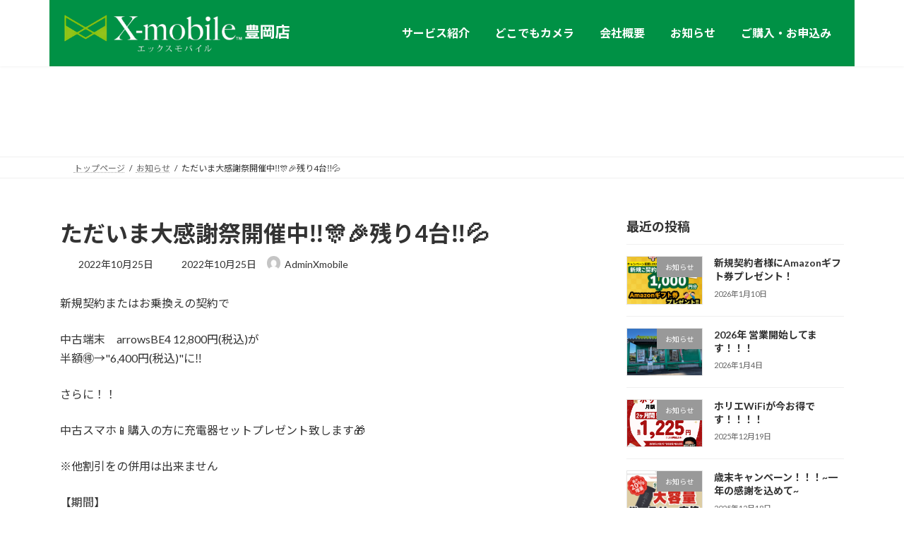

--- FILE ---
content_type: text/html; charset=UTF-8
request_url: https://xmobile-toyooka.com/2022/10/25/post-4485/
body_size: 17021
content:
<!DOCTYPE html>
<html dir="ltr" lang="ja" prefix="og: https://ogp.me/ns#">
<head>
<meta charset="utf-8">
<meta http-equiv="X-UA-Compatible" content="IE=edge">
<meta name="viewport" content="width=device-width, initial-scale=1">
<title>ただいま大感謝祭開催中‼️🎊🎉残り4台‼︎💦 | X-mobile 豊岡店</title>

		<!-- All in One SEO 4.9.2 - aioseo.com -->
	<meta name="robots" content="max-image-preview:large" />
	<meta name="author" content="AdminXmobile"/>
	<link rel="canonical" href="https://xmobile-toyooka.com/2022/10/25/post-4485/" />
	<meta name="generator" content="All in One SEO (AIOSEO) 4.9.2" />
		<meta property="og:locale" content="ja_JP" />
		<meta property="og:site_name" content="X-mobile 豊岡店 | ドコモアンテナを使った格安SIM販売X-mobile代理店" />
		<meta property="og:type" content="article" />
		<meta property="og:title" content="ただいま大感謝祭開催中‼️🎊🎉残り4台‼︎💦 | X-mobile 豊岡店" />
		<meta property="og:url" content="https://xmobile-toyooka.com/2022/10/25/post-4485/" />
		<meta property="article:published_time" content="2022-10-25T07:24:27+00:00" />
		<meta property="article:modified_time" content="2022-10-25T07:24:28+00:00" />
		<meta name="twitter:card" content="summary" />
		<meta name="twitter:title" content="ただいま大感謝祭開催中‼️🎊🎉残り4台‼︎💦 | X-mobile 豊岡店" />
		<script type="application/ld+json" class="aioseo-schema">
			{"@context":"https:\/\/schema.org","@graph":[{"@type":"Article","@id":"https:\/\/xmobile-toyooka.com\/2022\/10\/25\/post-4485\/#article","name":"\u305f\u3060\u3044\u307e\u5927\u611f\u8b1d\u796d\u958b\u50ac\u4e2d\u203c\ufe0f\ud83c\udf8a\ud83c\udf89\u6b8b\u308a4\u53f0\u203c\ufe0e\ud83d\udca6 | X-mobile \u8c4a\u5ca1\u5e97","headline":"\u305f\u3060\u3044\u307e\u5927\u611f\u8b1d\u796d\u958b\u50ac\u4e2d&#x203c;&#xfe0f;&#x1f38a;&#x1f389;\u6b8b\u308a4\u53f0&#x203c;\ufe0e&#x1f4a6;","author":{"@id":"https:\/\/xmobile-toyooka.com\/author\/xmobile\/#author"},"publisher":{"@id":"https:\/\/xmobile-toyooka.com\/#organization"},"image":{"@type":"ImageObject","url":"https:\/\/xmobile-toyooka.com\/wp-content\/uploads\/2022\/10\/\u30b9\u30af\u30ea\u30fc\u30f3\u30b7\u30e7\u30c3\u30c8-2022-10-25-162248.png","width":1183,"height":1238},"datePublished":"2022-10-25T16:24:27+09:00","dateModified":"2022-10-25T16:24:28+09:00","inLanguage":"ja","mainEntityOfPage":{"@id":"https:\/\/xmobile-toyooka.com\/2022\/10\/25\/post-4485\/#webpage"},"isPartOf":{"@id":"https:\/\/xmobile-toyooka.com\/2022\/10\/25\/post-4485\/#webpage"},"articleSection":"\u304a\u77e5\u3089\u305b"},{"@type":"BreadcrumbList","@id":"https:\/\/xmobile-toyooka.com\/2022\/10\/25\/post-4485\/#breadcrumblist","itemListElement":[{"@type":"ListItem","@id":"https:\/\/xmobile-toyooka.com#listItem","position":1,"name":"\u30db\u30fc\u30e0","item":"https:\/\/xmobile-toyooka.com","nextItem":{"@type":"ListItem","@id":"https:\/\/xmobile-toyooka.com\/category\/news\/#listItem","name":"\u304a\u77e5\u3089\u305b"}},{"@type":"ListItem","@id":"https:\/\/xmobile-toyooka.com\/category\/news\/#listItem","position":2,"name":"\u304a\u77e5\u3089\u305b","item":"https:\/\/xmobile-toyooka.com\/category\/news\/","nextItem":{"@type":"ListItem","@id":"https:\/\/xmobile-toyooka.com\/2022\/10\/25\/post-4485\/#listItem","name":"\u305f\u3060\u3044\u307e\u5927\u611f\u8b1d\u796d\u958b\u50ac\u4e2d&#x203c;&#xfe0f;&#x1f38a;&#x1f389;\u6b8b\u308a4\u53f0&#x203c;\ufe0e&#x1f4a6;"},"previousItem":{"@type":"ListItem","@id":"https:\/\/xmobile-toyooka.com#listItem","name":"\u30db\u30fc\u30e0"}},{"@type":"ListItem","@id":"https:\/\/xmobile-toyooka.com\/2022\/10\/25\/post-4485\/#listItem","position":3,"name":"\u305f\u3060\u3044\u307e\u5927\u611f\u8b1d\u796d\u958b\u50ac\u4e2d&#x203c;&#xfe0f;&#x1f38a;&#x1f389;\u6b8b\u308a4\u53f0&#x203c;\ufe0e&#x1f4a6;","previousItem":{"@type":"ListItem","@id":"https:\/\/xmobile-toyooka.com\/category\/news\/#listItem","name":"\u304a\u77e5\u3089\u305b"}}]},{"@type":"Organization","@id":"https:\/\/xmobile-toyooka.com\/#organization","name":"\u682a\u5f0f\u4f1a\u793e\u30a8\u30c3\u30af\u30b9\u30e9\u30a4\u30f3","description":"\u30c9\u30b3\u30e2\u30a2\u30f3\u30c6\u30ca\u3092\u4f7f\u3063\u305f\u683c\u5b89SIM\u8ca9\u58f2X-mobile\u4ee3\u7406\u5e97","url":"https:\/\/xmobile-toyooka.com\/","telephone":"+81796348611"},{"@type":"Person","@id":"https:\/\/xmobile-toyooka.com\/author\/xmobile\/#author","url":"https:\/\/xmobile-toyooka.com\/author\/xmobile\/","name":"AdminXmobile","image":{"@type":"ImageObject","@id":"https:\/\/xmobile-toyooka.com\/2022\/10\/25\/post-4485\/#authorImage","url":"https:\/\/secure.gravatar.com\/avatar\/2e3d40a72ed4e94de0b7df6123c3a4e3eda943b0c40c2b024348cabe81b4a1fb?s=96&d=mm&r=g","width":96,"height":96,"caption":"AdminXmobile"}},{"@type":"WebPage","@id":"https:\/\/xmobile-toyooka.com\/2022\/10\/25\/post-4485\/#webpage","url":"https:\/\/xmobile-toyooka.com\/2022\/10\/25\/post-4485\/","name":"\u305f\u3060\u3044\u307e\u5927\u611f\u8b1d\u796d\u958b\u50ac\u4e2d\u203c\ufe0f\ud83c\udf8a\ud83c\udf89\u6b8b\u308a4\u53f0\u203c\ufe0e\ud83d\udca6 | X-mobile \u8c4a\u5ca1\u5e97","inLanguage":"ja","isPartOf":{"@id":"https:\/\/xmobile-toyooka.com\/#website"},"breadcrumb":{"@id":"https:\/\/xmobile-toyooka.com\/2022\/10\/25\/post-4485\/#breadcrumblist"},"author":{"@id":"https:\/\/xmobile-toyooka.com\/author\/xmobile\/#author"},"creator":{"@id":"https:\/\/xmobile-toyooka.com\/author\/xmobile\/#author"},"image":{"@type":"ImageObject","url":"https:\/\/xmobile-toyooka.com\/wp-content\/uploads\/2022\/10\/\u30b9\u30af\u30ea\u30fc\u30f3\u30b7\u30e7\u30c3\u30c8-2022-10-25-162248.png","@id":"https:\/\/xmobile-toyooka.com\/2022\/10\/25\/post-4485\/#mainImage","width":1183,"height":1238},"primaryImageOfPage":{"@id":"https:\/\/xmobile-toyooka.com\/2022\/10\/25\/post-4485\/#mainImage"},"datePublished":"2022-10-25T16:24:27+09:00","dateModified":"2022-10-25T16:24:28+09:00"},{"@type":"WebSite","@id":"https:\/\/xmobile-toyooka.com\/#website","url":"https:\/\/xmobile-toyooka.com\/","name":"X-mobile \u8c4a\u5ca1\u5e97","description":"\u30c9\u30b3\u30e2\u30a2\u30f3\u30c6\u30ca\u3092\u4f7f\u3063\u305f\u683c\u5b89SIM\u8ca9\u58f2X-mobile\u4ee3\u7406\u5e97","inLanguage":"ja","publisher":{"@id":"https:\/\/xmobile-toyooka.com\/#organization"}}]}
		</script>
		<!-- All in One SEO -->

<link rel='dns-prefetch' href='//webfonts.xserver.jp' />
<link rel='dns-prefetch' href='//www.googletagmanager.com' />
<link rel="alternate" type="application/rss+xml" title="X-mobile 豊岡店 &raquo; フィード" href="https://xmobile-toyooka.com/feed/" />
<link rel="alternate" type="application/rss+xml" title="X-mobile 豊岡店 &raquo; コメントフィード" href="https://xmobile-toyooka.com/comments/feed/" />
<link rel="alternate" title="oEmbed (JSON)" type="application/json+oembed" href="https://xmobile-toyooka.com/wp-json/oembed/1.0/embed?url=https%3A%2F%2Fxmobile-toyooka.com%2F2022%2F10%2F25%2Fpost-4485%2F" />
<link rel="alternate" title="oEmbed (XML)" type="text/xml+oembed" href="https://xmobile-toyooka.com/wp-json/oembed/1.0/embed?url=https%3A%2F%2Fxmobile-toyooka.com%2F2022%2F10%2F25%2Fpost-4485%2F&#038;format=xml" />
<style id='wp-img-auto-sizes-contain-inline-css' type='text/css'>
img:is([sizes=auto i],[sizes^="auto," i]){contain-intrinsic-size:3000px 1500px}
/*# sourceURL=wp-img-auto-sizes-contain-inline-css */
</style>
<style id='wp-emoji-styles-inline-css' type='text/css'>

	img.wp-smiley, img.emoji {
		display: inline !important;
		border: none !important;
		box-shadow: none !important;
		height: 1em !important;
		width: 1em !important;
		margin: 0 0.07em !important;
		vertical-align: -0.1em !important;
		background: none !important;
		padding: 0 !important;
	}
/*# sourceURL=wp-emoji-styles-inline-css */
</style>
<style id='wp-block-library-inline-css' type='text/css'>
:root{--wp-block-synced-color:#7a00df;--wp-block-synced-color--rgb:122,0,223;--wp-bound-block-color:var(--wp-block-synced-color);--wp-editor-canvas-background:#ddd;--wp-admin-theme-color:#007cba;--wp-admin-theme-color--rgb:0,124,186;--wp-admin-theme-color-darker-10:#006ba1;--wp-admin-theme-color-darker-10--rgb:0,107,160.5;--wp-admin-theme-color-darker-20:#005a87;--wp-admin-theme-color-darker-20--rgb:0,90,135;--wp-admin-border-width-focus:2px}@media (min-resolution:192dpi){:root{--wp-admin-border-width-focus:1.5px}}.wp-element-button{cursor:pointer}:root .has-very-light-gray-background-color{background-color:#eee}:root .has-very-dark-gray-background-color{background-color:#313131}:root .has-very-light-gray-color{color:#eee}:root .has-very-dark-gray-color{color:#313131}:root .has-vivid-green-cyan-to-vivid-cyan-blue-gradient-background{background:linear-gradient(135deg,#00d084,#0693e3)}:root .has-purple-crush-gradient-background{background:linear-gradient(135deg,#34e2e4,#4721fb 50%,#ab1dfe)}:root .has-hazy-dawn-gradient-background{background:linear-gradient(135deg,#faaca8,#dad0ec)}:root .has-subdued-olive-gradient-background{background:linear-gradient(135deg,#fafae1,#67a671)}:root .has-atomic-cream-gradient-background{background:linear-gradient(135deg,#fdd79a,#004a59)}:root .has-nightshade-gradient-background{background:linear-gradient(135deg,#330968,#31cdcf)}:root .has-midnight-gradient-background{background:linear-gradient(135deg,#020381,#2874fc)}:root{--wp--preset--font-size--normal:16px;--wp--preset--font-size--huge:42px}.has-regular-font-size{font-size:1em}.has-larger-font-size{font-size:2.625em}.has-normal-font-size{font-size:var(--wp--preset--font-size--normal)}.has-huge-font-size{font-size:var(--wp--preset--font-size--huge)}.has-text-align-center{text-align:center}.has-text-align-left{text-align:left}.has-text-align-right{text-align:right}.has-fit-text{white-space:nowrap!important}#end-resizable-editor-section{display:none}.aligncenter{clear:both}.items-justified-left{justify-content:flex-start}.items-justified-center{justify-content:center}.items-justified-right{justify-content:flex-end}.items-justified-space-between{justify-content:space-between}.screen-reader-text{border:0;clip-path:inset(50%);height:1px;margin:-1px;overflow:hidden;padding:0;position:absolute;width:1px;word-wrap:normal!important}.screen-reader-text:focus{background-color:#ddd;clip-path:none;color:#444;display:block;font-size:1em;height:auto;left:5px;line-height:normal;padding:15px 23px 14px;text-decoration:none;top:5px;width:auto;z-index:100000}html :where(.has-border-color){border-style:solid}html :where([style*=border-top-color]){border-top-style:solid}html :where([style*=border-right-color]){border-right-style:solid}html :where([style*=border-bottom-color]){border-bottom-style:solid}html :where([style*=border-left-color]){border-left-style:solid}html :where([style*=border-width]){border-style:solid}html :where([style*=border-top-width]){border-top-style:solid}html :where([style*=border-right-width]){border-right-style:solid}html :where([style*=border-bottom-width]){border-bottom-style:solid}html :where([style*=border-left-width]){border-left-style:solid}html :where(img[class*=wp-image-]){height:auto;max-width:100%}:where(figure){margin:0 0 1em}html :where(.is-position-sticky){--wp-admin--admin-bar--position-offset:var(--wp-admin--admin-bar--height,0px)}@media screen and (max-width:600px){html :where(.is-position-sticky){--wp-admin--admin-bar--position-offset:0px}}
.vk-cols--reverse{flex-direction:row-reverse}.vk-cols--hasbtn{margin-bottom:0}.vk-cols--hasbtn>.row>.vk_gridColumn_item,.vk-cols--hasbtn>.wp-block-column{position:relative;padding-bottom:3em}.vk-cols--hasbtn>.row>.vk_gridColumn_item>.wp-block-buttons,.vk-cols--hasbtn>.row>.vk_gridColumn_item>.vk_button,.vk-cols--hasbtn>.wp-block-column>.wp-block-buttons,.vk-cols--hasbtn>.wp-block-column>.vk_button{position:absolute;bottom:0;width:100%}.vk-cols--fit.wp-block-columns{gap:0}.vk-cols--fit.wp-block-columns,.vk-cols--fit.wp-block-columns:not(.is-not-stacked-on-mobile){margin-top:0;margin-bottom:0;justify-content:space-between}.vk-cols--fit.wp-block-columns>.wp-block-column *:last-child,.vk-cols--fit.wp-block-columns:not(.is-not-stacked-on-mobile)>.wp-block-column *:last-child{margin-bottom:0}.vk-cols--fit.wp-block-columns>.wp-block-column>.wp-block-cover,.vk-cols--fit.wp-block-columns:not(.is-not-stacked-on-mobile)>.wp-block-column>.wp-block-cover{margin-top:0}.vk-cols--fit.wp-block-columns.has-background,.vk-cols--fit.wp-block-columns:not(.is-not-stacked-on-mobile).has-background{padding:0}@media(max-width: 599px){.vk-cols--fit.wp-block-columns:not(.has-background)>.wp-block-column:not(.has-background),.vk-cols--fit.wp-block-columns:not(.is-not-stacked-on-mobile):not(.has-background)>.wp-block-column:not(.has-background){padding-left:0 !important;padding-right:0 !important}}@media(min-width: 782px){.vk-cols--fit.wp-block-columns .block-editor-block-list__block.wp-block-column:not(:first-child),.vk-cols--fit.wp-block-columns>.wp-block-column:not(:first-child),.vk-cols--fit.wp-block-columns:not(.is-not-stacked-on-mobile) .block-editor-block-list__block.wp-block-column:not(:first-child),.vk-cols--fit.wp-block-columns:not(.is-not-stacked-on-mobile)>.wp-block-column:not(:first-child){margin-left:0}}@media(min-width: 600px)and (max-width: 781px){.vk-cols--fit.wp-block-columns .wp-block-column:nth-child(2n),.vk-cols--fit.wp-block-columns:not(.is-not-stacked-on-mobile) .wp-block-column:nth-child(2n){margin-left:0}.vk-cols--fit.wp-block-columns .wp-block-column:not(:only-child),.vk-cols--fit.wp-block-columns:not(.is-not-stacked-on-mobile) .wp-block-column:not(:only-child){flex-basis:50% !important}}.vk-cols--fit--gap1.wp-block-columns{gap:1px}@media(min-width: 600px)and (max-width: 781px){.vk-cols--fit--gap1.wp-block-columns .wp-block-column:not(:only-child){flex-basis:calc(50% - 1px) !important}}.vk-cols--fit.vk-cols--grid>.block-editor-block-list__block,.vk-cols--fit.vk-cols--grid>.wp-block-column,.vk-cols--fit.vk-cols--grid:not(.is-not-stacked-on-mobile)>.block-editor-block-list__block,.vk-cols--fit.vk-cols--grid:not(.is-not-stacked-on-mobile)>.wp-block-column{flex-basis:50%;box-sizing:border-box}@media(max-width: 599px){.vk-cols--fit.vk-cols--grid.vk-cols--grid--alignfull>.wp-block-column:nth-child(2)>.wp-block-cover,.vk-cols--fit.vk-cols--grid.vk-cols--grid--alignfull>.wp-block-column:nth-child(2)>.vk_outer,.vk-cols--fit.vk-cols--grid:not(.is-not-stacked-on-mobile).vk-cols--grid--alignfull>.wp-block-column:nth-child(2)>.wp-block-cover,.vk-cols--fit.vk-cols--grid:not(.is-not-stacked-on-mobile).vk-cols--grid--alignfull>.wp-block-column:nth-child(2)>.vk_outer{width:100vw;margin-right:calc((100% - 100vw)/2);margin-left:calc((100% - 100vw)/2)}}@media(min-width: 600px){.vk-cols--fit.vk-cols--grid.vk-cols--grid--alignfull>.wp-block-column:nth-child(2)>.wp-block-cover,.vk-cols--fit.vk-cols--grid.vk-cols--grid--alignfull>.wp-block-column:nth-child(2)>.vk_outer,.vk-cols--fit.vk-cols--grid:not(.is-not-stacked-on-mobile).vk-cols--grid--alignfull>.wp-block-column:nth-child(2)>.wp-block-cover,.vk-cols--fit.vk-cols--grid:not(.is-not-stacked-on-mobile).vk-cols--grid--alignfull>.wp-block-column:nth-child(2)>.vk_outer{margin-right:calc(100% - 50vw);width:50vw}}@media(min-width: 600px){.vk-cols--fit.vk-cols--grid.vk-cols--grid--alignfull.vk-cols--reverse>.wp-block-column,.vk-cols--fit.vk-cols--grid:not(.is-not-stacked-on-mobile).vk-cols--grid--alignfull.vk-cols--reverse>.wp-block-column{margin-left:0;margin-right:0}.vk-cols--fit.vk-cols--grid.vk-cols--grid--alignfull.vk-cols--reverse>.wp-block-column:nth-child(2)>.wp-block-cover,.vk-cols--fit.vk-cols--grid.vk-cols--grid--alignfull.vk-cols--reverse>.wp-block-column:nth-child(2)>.vk_outer,.vk-cols--fit.vk-cols--grid:not(.is-not-stacked-on-mobile).vk-cols--grid--alignfull.vk-cols--reverse>.wp-block-column:nth-child(2)>.wp-block-cover,.vk-cols--fit.vk-cols--grid:not(.is-not-stacked-on-mobile).vk-cols--grid--alignfull.vk-cols--reverse>.wp-block-column:nth-child(2)>.vk_outer{margin-left:calc(100% - 50vw)}}.vk-cols--menu h2,.vk-cols--menu h3,.vk-cols--menu h4,.vk-cols--menu h5{margin-bottom:.2em;text-shadow:#000 0 0 10px}.vk-cols--menu h2:first-child,.vk-cols--menu h3:first-child,.vk-cols--menu h4:first-child,.vk-cols--menu h5:first-child{margin-top:0}.vk-cols--menu p{margin-bottom:1rem;text-shadow:#000 0 0 10px}.vk-cols--menu .wp-block-cover__inner-container:last-child{margin-bottom:0}.vk-cols--fitbnrs .wp-block-column .wp-block-cover:hover img{filter:unset}.vk-cols--fitbnrs .wp-block-column .wp-block-cover:hover{background-color:unset}.vk-cols--fitbnrs .wp-block-column .wp-block-cover:hover .wp-block-cover__image-background{filter:unset !important}.vk-cols--fitbnrs .wp-block-cover .wp-block-cover__inner-container{position:absolute;height:100%;width:100%}.vk-cols--fitbnrs .vk_button{height:100%;margin:0}.vk-cols--fitbnrs .vk_button .vk_button_btn,.vk-cols--fitbnrs .vk_button .btn{height:100%;width:100%;border:none;box-shadow:none;background-color:unset !important;transition:unset}.vk-cols--fitbnrs .vk_button .vk_button_btn:hover,.vk-cols--fitbnrs .vk_button .btn:hover{transition:unset}.vk-cols--fitbnrs .vk_button .vk_button_btn:after,.vk-cols--fitbnrs .vk_button .btn:after{border:none}.vk-cols--fitbnrs .vk_button .vk_button_link_txt{width:100%;position:absolute;top:50%;left:50%;transform:translateY(-50%) translateX(-50%);font-size:2rem;text-shadow:#000 0 0 10px}.vk-cols--fitbnrs .vk_button .vk_button_link_subCaption{width:100%;position:absolute;top:calc(50% + 2.2em);left:50%;transform:translateY(-50%) translateX(-50%);text-shadow:#000 0 0 10px}@media(min-width: 992px){.vk-cols--media.wp-block-columns{gap:3rem}}.vk-fit-map figure{margin-bottom:0}.vk-fit-map iframe{position:relative;margin-bottom:0;display:block;max-height:400px;width:100vw}.vk-fit-map:is(.alignfull,.alignwide) div{max-width:100%}.vk-table--th--width25 :where(tr>*:first-child){width:25%}.vk-table--th--width30 :where(tr>*:first-child){width:30%}.vk-table--th--width35 :where(tr>*:first-child){width:35%}.vk-table--th--width40 :where(tr>*:first-child){width:40%}.vk-table--th--bg-bright :where(tr>*:first-child){background-color:var(--wp--preset--color--bg-secondary, rgba(0, 0, 0, 0.05))}@media(max-width: 599px){.vk-table--mobile-block :is(th,td){width:100%;display:block}.vk-table--mobile-block.wp-block-table table :is(th,td){border-top:none}}.vk-table--width--th25 :where(tr>*:first-child){width:25%}.vk-table--width--th30 :where(tr>*:first-child){width:30%}.vk-table--width--th35 :where(tr>*:first-child){width:35%}.vk-table--width--th40 :where(tr>*:first-child){width:40%}.no-margin{margin:0}@media(max-width: 599px){.wp-block-image.vk-aligncenter--mobile>.alignright{float:none;margin-left:auto;margin-right:auto}.vk-no-padding-horizontal--mobile{padding-left:0 !important;padding-right:0 !important}}
/* VK Color Palettes */:root{ --wp--preset--color--vk-color-primary:#ffffff}/* --vk-color-primary is deprecated. */:root{ --vk-color-primary: var(--wp--preset--color--vk-color-primary);}:root{ --wp--preset--color--vk-color-primary-dark:#cccccc}/* --vk-color-primary-dark is deprecated. */:root{ --vk-color-primary-dark: var(--wp--preset--color--vk-color-primary-dark);}:root{ --wp--preset--color--vk-color-primary-vivid:#ffffff}/* --vk-color-primary-vivid is deprecated. */:root{ --vk-color-primary-vivid: var(--wp--preset--color--vk-color-primary-vivid);}

/*# sourceURL=wp-block-library-inline-css */
</style><style id='wp-block-image-inline-css' type='text/css'>
.wp-block-image>a,.wp-block-image>figure>a{display:inline-block}.wp-block-image img{box-sizing:border-box;height:auto;max-width:100%;vertical-align:bottom}@media not (prefers-reduced-motion){.wp-block-image img.hide{visibility:hidden}.wp-block-image img.show{animation:show-content-image .4s}}.wp-block-image[style*=border-radius] img,.wp-block-image[style*=border-radius]>a{border-radius:inherit}.wp-block-image.has-custom-border img{box-sizing:border-box}.wp-block-image.aligncenter{text-align:center}.wp-block-image.alignfull>a,.wp-block-image.alignwide>a{width:100%}.wp-block-image.alignfull img,.wp-block-image.alignwide img{height:auto;width:100%}.wp-block-image .aligncenter,.wp-block-image .alignleft,.wp-block-image .alignright,.wp-block-image.aligncenter,.wp-block-image.alignleft,.wp-block-image.alignright{display:table}.wp-block-image .aligncenter>figcaption,.wp-block-image .alignleft>figcaption,.wp-block-image .alignright>figcaption,.wp-block-image.aligncenter>figcaption,.wp-block-image.alignleft>figcaption,.wp-block-image.alignright>figcaption{caption-side:bottom;display:table-caption}.wp-block-image .alignleft{float:left;margin:.5em 1em .5em 0}.wp-block-image .alignright{float:right;margin:.5em 0 .5em 1em}.wp-block-image .aligncenter{margin-left:auto;margin-right:auto}.wp-block-image :where(figcaption){margin-bottom:1em;margin-top:.5em}.wp-block-image.is-style-circle-mask img{border-radius:9999px}@supports ((-webkit-mask-image:none) or (mask-image:none)) or (-webkit-mask-image:none){.wp-block-image.is-style-circle-mask img{border-radius:0;-webkit-mask-image:url('data:image/svg+xml;utf8,<svg viewBox="0 0 100 100" xmlns="http://www.w3.org/2000/svg"><circle cx="50" cy="50" r="50"/></svg>');mask-image:url('data:image/svg+xml;utf8,<svg viewBox="0 0 100 100" xmlns="http://www.w3.org/2000/svg"><circle cx="50" cy="50" r="50"/></svg>');mask-mode:alpha;-webkit-mask-position:center;mask-position:center;-webkit-mask-repeat:no-repeat;mask-repeat:no-repeat;-webkit-mask-size:contain;mask-size:contain}}:root :where(.wp-block-image.is-style-rounded img,.wp-block-image .is-style-rounded img){border-radius:9999px}.wp-block-image figure{margin:0}.wp-lightbox-container{display:flex;flex-direction:column;position:relative}.wp-lightbox-container img{cursor:zoom-in}.wp-lightbox-container img:hover+button{opacity:1}.wp-lightbox-container button{align-items:center;backdrop-filter:blur(16px) saturate(180%);background-color:#5a5a5a40;border:none;border-radius:4px;cursor:zoom-in;display:flex;height:20px;justify-content:center;opacity:0;padding:0;position:absolute;right:16px;text-align:center;top:16px;width:20px;z-index:100}@media not (prefers-reduced-motion){.wp-lightbox-container button{transition:opacity .2s ease}}.wp-lightbox-container button:focus-visible{outline:3px auto #5a5a5a40;outline:3px auto -webkit-focus-ring-color;outline-offset:3px}.wp-lightbox-container button:hover{cursor:pointer;opacity:1}.wp-lightbox-container button:focus{opacity:1}.wp-lightbox-container button:focus,.wp-lightbox-container button:hover,.wp-lightbox-container button:not(:hover):not(:active):not(.has-background){background-color:#5a5a5a40;border:none}.wp-lightbox-overlay{box-sizing:border-box;cursor:zoom-out;height:100vh;left:0;overflow:hidden;position:fixed;top:0;visibility:hidden;width:100%;z-index:100000}.wp-lightbox-overlay .close-button{align-items:center;cursor:pointer;display:flex;justify-content:center;min-height:40px;min-width:40px;padding:0;position:absolute;right:calc(env(safe-area-inset-right) + 16px);top:calc(env(safe-area-inset-top) + 16px);z-index:5000000}.wp-lightbox-overlay .close-button:focus,.wp-lightbox-overlay .close-button:hover,.wp-lightbox-overlay .close-button:not(:hover):not(:active):not(.has-background){background:none;border:none}.wp-lightbox-overlay .lightbox-image-container{height:var(--wp--lightbox-container-height);left:50%;overflow:hidden;position:absolute;top:50%;transform:translate(-50%,-50%);transform-origin:top left;width:var(--wp--lightbox-container-width);z-index:9999999999}.wp-lightbox-overlay .wp-block-image{align-items:center;box-sizing:border-box;display:flex;height:100%;justify-content:center;margin:0;position:relative;transform-origin:0 0;width:100%;z-index:3000000}.wp-lightbox-overlay .wp-block-image img{height:var(--wp--lightbox-image-height);min-height:var(--wp--lightbox-image-height);min-width:var(--wp--lightbox-image-width);width:var(--wp--lightbox-image-width)}.wp-lightbox-overlay .wp-block-image figcaption{display:none}.wp-lightbox-overlay button{background:none;border:none}.wp-lightbox-overlay .scrim{background-color:#fff;height:100%;opacity:.9;position:absolute;width:100%;z-index:2000000}.wp-lightbox-overlay.active{visibility:visible}@media not (prefers-reduced-motion){.wp-lightbox-overlay.active{animation:turn-on-visibility .25s both}.wp-lightbox-overlay.active img{animation:turn-on-visibility .35s both}.wp-lightbox-overlay.show-closing-animation:not(.active){animation:turn-off-visibility .35s both}.wp-lightbox-overlay.show-closing-animation:not(.active) img{animation:turn-off-visibility .25s both}.wp-lightbox-overlay.zoom.active{animation:none;opacity:1;visibility:visible}.wp-lightbox-overlay.zoom.active .lightbox-image-container{animation:lightbox-zoom-in .4s}.wp-lightbox-overlay.zoom.active .lightbox-image-container img{animation:none}.wp-lightbox-overlay.zoom.active .scrim{animation:turn-on-visibility .4s forwards}.wp-lightbox-overlay.zoom.show-closing-animation:not(.active){animation:none}.wp-lightbox-overlay.zoom.show-closing-animation:not(.active) .lightbox-image-container{animation:lightbox-zoom-out .4s}.wp-lightbox-overlay.zoom.show-closing-animation:not(.active) .lightbox-image-container img{animation:none}.wp-lightbox-overlay.zoom.show-closing-animation:not(.active) .scrim{animation:turn-off-visibility .4s forwards}}@keyframes show-content-image{0%{visibility:hidden}99%{visibility:hidden}to{visibility:visible}}@keyframes turn-on-visibility{0%{opacity:0}to{opacity:1}}@keyframes turn-off-visibility{0%{opacity:1;visibility:visible}99%{opacity:0;visibility:visible}to{opacity:0;visibility:hidden}}@keyframes lightbox-zoom-in{0%{transform:translate(calc((-100vw + var(--wp--lightbox-scrollbar-width))/2 + var(--wp--lightbox-initial-left-position)),calc(-50vh + var(--wp--lightbox-initial-top-position))) scale(var(--wp--lightbox-scale))}to{transform:translate(-50%,-50%) scale(1)}}@keyframes lightbox-zoom-out{0%{transform:translate(-50%,-50%) scale(1);visibility:visible}99%{visibility:visible}to{transform:translate(calc((-100vw + var(--wp--lightbox-scrollbar-width))/2 + var(--wp--lightbox-initial-left-position)),calc(-50vh + var(--wp--lightbox-initial-top-position))) scale(var(--wp--lightbox-scale));visibility:hidden}}
/*# sourceURL=https://xmobile-toyooka.com/wp-includes/blocks/image/style.min.css */
</style>
<style id='wp-block-paragraph-inline-css' type='text/css'>
.is-small-text{font-size:.875em}.is-regular-text{font-size:1em}.is-large-text{font-size:2.25em}.is-larger-text{font-size:3em}.has-drop-cap:not(:focus):first-letter{float:left;font-size:8.4em;font-style:normal;font-weight:100;line-height:.68;margin:.05em .1em 0 0;text-transform:uppercase}body.rtl .has-drop-cap:not(:focus):first-letter{float:none;margin-left:.1em}p.has-drop-cap.has-background{overflow:hidden}:root :where(p.has-background){padding:1.25em 2.375em}:where(p.has-text-color:not(.has-link-color)) a{color:inherit}p.has-text-align-left[style*="writing-mode:vertical-lr"],p.has-text-align-right[style*="writing-mode:vertical-rl"]{rotate:180deg}
/*# sourceURL=https://xmobile-toyooka.com/wp-includes/blocks/paragraph/style.min.css */
</style>
<style id='global-styles-inline-css' type='text/css'>
:root{--wp--preset--aspect-ratio--square: 1;--wp--preset--aspect-ratio--4-3: 4/3;--wp--preset--aspect-ratio--3-4: 3/4;--wp--preset--aspect-ratio--3-2: 3/2;--wp--preset--aspect-ratio--2-3: 2/3;--wp--preset--aspect-ratio--16-9: 16/9;--wp--preset--aspect-ratio--9-16: 9/16;--wp--preset--color--black: #000000;--wp--preset--color--cyan-bluish-gray: #abb8c3;--wp--preset--color--white: #ffffff;--wp--preset--color--pale-pink: #f78da7;--wp--preset--color--vivid-red: #cf2e2e;--wp--preset--color--luminous-vivid-orange: #ff6900;--wp--preset--color--luminous-vivid-amber: #fcb900;--wp--preset--color--light-green-cyan: #7bdcb5;--wp--preset--color--vivid-green-cyan: #00d084;--wp--preset--color--pale-cyan-blue: #8ed1fc;--wp--preset--color--vivid-cyan-blue: #0693e3;--wp--preset--color--vivid-purple: #9b51e0;--wp--preset--color--vk-color-primary: #ffffff;--wp--preset--color--vk-color-primary-dark: #cccccc;--wp--preset--color--vk-color-primary-vivid: #ffffff;--wp--preset--gradient--vivid-cyan-blue-to-vivid-purple: linear-gradient(135deg,rgba(6,147,227,1) 0%,rgb(155,81,224) 100%);--wp--preset--gradient--light-green-cyan-to-vivid-green-cyan: linear-gradient(135deg,rgb(122,220,180) 0%,rgb(0,208,130) 100%);--wp--preset--gradient--luminous-vivid-amber-to-luminous-vivid-orange: linear-gradient(135deg,rgba(252,185,0,1) 0%,rgba(255,105,0,1) 100%);--wp--preset--gradient--luminous-vivid-orange-to-vivid-red: linear-gradient(135deg,rgba(255,105,0,1) 0%,rgb(207,46,46) 100%);--wp--preset--gradient--very-light-gray-to-cyan-bluish-gray: linear-gradient(135deg,rgb(238,238,238) 0%,rgb(169,184,195) 100%);--wp--preset--gradient--cool-to-warm-spectrum: linear-gradient(135deg,rgb(74,234,220) 0%,rgb(151,120,209) 20%,rgb(207,42,186) 40%,rgb(238,44,130) 60%,rgb(251,105,98) 80%,rgb(254,248,76) 100%);--wp--preset--gradient--blush-light-purple: linear-gradient(135deg,rgb(255,206,236) 0%,rgb(152,150,240) 100%);--wp--preset--gradient--blush-bordeaux: linear-gradient(135deg,rgb(254,205,165) 0%,rgb(254,45,45) 50%,rgb(107,0,62) 100%);--wp--preset--gradient--luminous-dusk: linear-gradient(135deg,rgb(255,203,112) 0%,rgb(199,81,192) 50%,rgb(65,88,208) 100%);--wp--preset--gradient--pale-ocean: linear-gradient(135deg,rgb(255,245,203) 0%,rgb(182,227,212) 50%,rgb(51,167,181) 100%);--wp--preset--gradient--electric-grass: linear-gradient(135deg,rgb(202,248,128) 0%,rgb(113,206,126) 100%);--wp--preset--gradient--midnight: linear-gradient(135deg,rgb(2,3,129) 0%,rgb(40,116,252) 100%);--wp--preset--gradient--vivid-green-cyan-to-vivid-cyan-blue: linear-gradient(135deg,rgba(0,208,132,1) 0%,rgba(6,147,227,1) 100%);--wp--preset--font-size--small: 14px;--wp--preset--font-size--medium: 20px;--wp--preset--font-size--large: 24px;--wp--preset--font-size--x-large: 42px;--wp--preset--font-size--regular: 16px;--wp--preset--font-size--huge: 36px;--wp--preset--spacing--20: 0.44rem;--wp--preset--spacing--30: 0.67rem;--wp--preset--spacing--40: 1rem;--wp--preset--spacing--50: 1.5rem;--wp--preset--spacing--60: 2.25rem;--wp--preset--spacing--70: 3.38rem;--wp--preset--spacing--80: 5.06rem;--wp--preset--shadow--natural: 6px 6px 9px rgba(0, 0, 0, 0.2);--wp--preset--shadow--deep: 12px 12px 50px rgba(0, 0, 0, 0.4);--wp--preset--shadow--sharp: 6px 6px 0px rgba(0, 0, 0, 0.2);--wp--preset--shadow--outlined: 6px 6px 0px -3px rgb(255, 255, 255), 6px 6px rgb(0, 0, 0);--wp--preset--shadow--crisp: 6px 6px 0px rgb(0, 0, 0);}:where(.is-layout-flex){gap: 0.5em;}:where(.is-layout-grid){gap: 0.5em;}body .is-layout-flex{display: flex;}.is-layout-flex{flex-wrap: wrap;align-items: center;}.is-layout-flex > :is(*, div){margin: 0;}body .is-layout-grid{display: grid;}.is-layout-grid > :is(*, div){margin: 0;}:where(.wp-block-columns.is-layout-flex){gap: 2em;}:where(.wp-block-columns.is-layout-grid){gap: 2em;}:where(.wp-block-post-template.is-layout-flex){gap: 1.25em;}:where(.wp-block-post-template.is-layout-grid){gap: 1.25em;}.has-black-color{color: var(--wp--preset--color--black) !important;}.has-cyan-bluish-gray-color{color: var(--wp--preset--color--cyan-bluish-gray) !important;}.has-white-color{color: var(--wp--preset--color--white) !important;}.has-pale-pink-color{color: var(--wp--preset--color--pale-pink) !important;}.has-vivid-red-color{color: var(--wp--preset--color--vivid-red) !important;}.has-luminous-vivid-orange-color{color: var(--wp--preset--color--luminous-vivid-orange) !important;}.has-luminous-vivid-amber-color{color: var(--wp--preset--color--luminous-vivid-amber) !important;}.has-light-green-cyan-color{color: var(--wp--preset--color--light-green-cyan) !important;}.has-vivid-green-cyan-color{color: var(--wp--preset--color--vivid-green-cyan) !important;}.has-pale-cyan-blue-color{color: var(--wp--preset--color--pale-cyan-blue) !important;}.has-vivid-cyan-blue-color{color: var(--wp--preset--color--vivid-cyan-blue) !important;}.has-vivid-purple-color{color: var(--wp--preset--color--vivid-purple) !important;}.has-vk-color-primary-color{color: var(--wp--preset--color--vk-color-primary) !important;}.has-vk-color-primary-dark-color{color: var(--wp--preset--color--vk-color-primary-dark) !important;}.has-vk-color-primary-vivid-color{color: var(--wp--preset--color--vk-color-primary-vivid) !important;}.has-black-background-color{background-color: var(--wp--preset--color--black) !important;}.has-cyan-bluish-gray-background-color{background-color: var(--wp--preset--color--cyan-bluish-gray) !important;}.has-white-background-color{background-color: var(--wp--preset--color--white) !important;}.has-pale-pink-background-color{background-color: var(--wp--preset--color--pale-pink) !important;}.has-vivid-red-background-color{background-color: var(--wp--preset--color--vivid-red) !important;}.has-luminous-vivid-orange-background-color{background-color: var(--wp--preset--color--luminous-vivid-orange) !important;}.has-luminous-vivid-amber-background-color{background-color: var(--wp--preset--color--luminous-vivid-amber) !important;}.has-light-green-cyan-background-color{background-color: var(--wp--preset--color--light-green-cyan) !important;}.has-vivid-green-cyan-background-color{background-color: var(--wp--preset--color--vivid-green-cyan) !important;}.has-pale-cyan-blue-background-color{background-color: var(--wp--preset--color--pale-cyan-blue) !important;}.has-vivid-cyan-blue-background-color{background-color: var(--wp--preset--color--vivid-cyan-blue) !important;}.has-vivid-purple-background-color{background-color: var(--wp--preset--color--vivid-purple) !important;}.has-vk-color-primary-background-color{background-color: var(--wp--preset--color--vk-color-primary) !important;}.has-vk-color-primary-dark-background-color{background-color: var(--wp--preset--color--vk-color-primary-dark) !important;}.has-vk-color-primary-vivid-background-color{background-color: var(--wp--preset--color--vk-color-primary-vivid) !important;}.has-black-border-color{border-color: var(--wp--preset--color--black) !important;}.has-cyan-bluish-gray-border-color{border-color: var(--wp--preset--color--cyan-bluish-gray) !important;}.has-white-border-color{border-color: var(--wp--preset--color--white) !important;}.has-pale-pink-border-color{border-color: var(--wp--preset--color--pale-pink) !important;}.has-vivid-red-border-color{border-color: var(--wp--preset--color--vivid-red) !important;}.has-luminous-vivid-orange-border-color{border-color: var(--wp--preset--color--luminous-vivid-orange) !important;}.has-luminous-vivid-amber-border-color{border-color: var(--wp--preset--color--luminous-vivid-amber) !important;}.has-light-green-cyan-border-color{border-color: var(--wp--preset--color--light-green-cyan) !important;}.has-vivid-green-cyan-border-color{border-color: var(--wp--preset--color--vivid-green-cyan) !important;}.has-pale-cyan-blue-border-color{border-color: var(--wp--preset--color--pale-cyan-blue) !important;}.has-vivid-cyan-blue-border-color{border-color: var(--wp--preset--color--vivid-cyan-blue) !important;}.has-vivid-purple-border-color{border-color: var(--wp--preset--color--vivid-purple) !important;}.has-vk-color-primary-border-color{border-color: var(--wp--preset--color--vk-color-primary) !important;}.has-vk-color-primary-dark-border-color{border-color: var(--wp--preset--color--vk-color-primary-dark) !important;}.has-vk-color-primary-vivid-border-color{border-color: var(--wp--preset--color--vk-color-primary-vivid) !important;}.has-vivid-cyan-blue-to-vivid-purple-gradient-background{background: var(--wp--preset--gradient--vivid-cyan-blue-to-vivid-purple) !important;}.has-light-green-cyan-to-vivid-green-cyan-gradient-background{background: var(--wp--preset--gradient--light-green-cyan-to-vivid-green-cyan) !important;}.has-luminous-vivid-amber-to-luminous-vivid-orange-gradient-background{background: var(--wp--preset--gradient--luminous-vivid-amber-to-luminous-vivid-orange) !important;}.has-luminous-vivid-orange-to-vivid-red-gradient-background{background: var(--wp--preset--gradient--luminous-vivid-orange-to-vivid-red) !important;}.has-very-light-gray-to-cyan-bluish-gray-gradient-background{background: var(--wp--preset--gradient--very-light-gray-to-cyan-bluish-gray) !important;}.has-cool-to-warm-spectrum-gradient-background{background: var(--wp--preset--gradient--cool-to-warm-spectrum) !important;}.has-blush-light-purple-gradient-background{background: var(--wp--preset--gradient--blush-light-purple) !important;}.has-blush-bordeaux-gradient-background{background: var(--wp--preset--gradient--blush-bordeaux) !important;}.has-luminous-dusk-gradient-background{background: var(--wp--preset--gradient--luminous-dusk) !important;}.has-pale-ocean-gradient-background{background: var(--wp--preset--gradient--pale-ocean) !important;}.has-electric-grass-gradient-background{background: var(--wp--preset--gradient--electric-grass) !important;}.has-midnight-gradient-background{background: var(--wp--preset--gradient--midnight) !important;}.has-small-font-size{font-size: var(--wp--preset--font-size--small) !important;}.has-medium-font-size{font-size: var(--wp--preset--font-size--medium) !important;}.has-large-font-size{font-size: var(--wp--preset--font-size--large) !important;}.has-x-large-font-size{font-size: var(--wp--preset--font-size--x-large) !important;}
/*# sourceURL=global-styles-inline-css */
</style>

<style id='classic-theme-styles-inline-css' type='text/css'>
/*! This file is auto-generated */
.wp-block-button__link{color:#fff;background-color:#32373c;border-radius:9999px;box-shadow:none;text-decoration:none;padding:calc(.667em + 2px) calc(1.333em + 2px);font-size:1.125em}.wp-block-file__button{background:#32373c;color:#fff;text-decoration:none}
/*# sourceURL=/wp-includes/css/classic-themes.min.css */
</style>
<link rel='stylesheet' id='vk-swiper-style-css' href='https://xmobile-toyooka.com/wp-content/plugins/vk-blocks/vendor/vektor-inc/vk-swiper/src/assets/css/swiper-bundle.min.css?ver=11.0.2' type='text/css' media='all' />
<link rel='stylesheet' id='lightning-common-style-css' href='https://xmobile-toyooka.com/wp-content/themes/lightning/_g3/assets/css/style.css?ver=15.33.0' type='text/css' media='all' />
<style id='lightning-common-style-inline-css' type='text/css'>
/* Lightning */:root {--vk-color-primary:#ffffff;--vk-color-primary-dark:#cccccc;--vk-color-primary-vivid:#ffffff;--g_nav_main_acc_icon_open_url:url(https://xmobile-toyooka.com/wp-content/themes/lightning/_g3/inc/vk-mobile-nav/package/images/vk-menu-acc-icon-open-black.svg);--g_nav_main_acc_icon_close_url: url(https://xmobile-toyooka.com/wp-content/themes/lightning/_g3/inc/vk-mobile-nav/package/images/vk-menu-close-black.svg);--g_nav_sub_acc_icon_open_url: url(https://xmobile-toyooka.com/wp-content/themes/lightning/_g3/inc/vk-mobile-nav/package/images/vk-menu-acc-icon-open-white.svg);--g_nav_sub_acc_icon_close_url: url(https://xmobile-toyooka.com/wp-content/themes/lightning/_g3/inc/vk-mobile-nav/package/images/vk-menu-close-white.svg);}
:root{--swiper-navigation-color: #fff;}
/* vk-mobile-nav */:root {--vk-mobile-nav-menu-btn-bg-src: url("https://xmobile-toyooka.com/wp-content/themes/lightning/_g3/inc/vk-mobile-nav/package/images/vk-menu-btn-black.svg");--vk-mobile-nav-menu-btn-close-bg-src: url("https://xmobile-toyooka.com/wp-content/themes/lightning/_g3/inc/vk-mobile-nav/package/images/vk-menu-close-black.svg");--vk-menu-acc-icon-open-black-bg-src: url("https://xmobile-toyooka.com/wp-content/themes/lightning/_g3/inc/vk-mobile-nav/package/images/vk-menu-acc-icon-open-black.svg");--vk-menu-acc-icon-open-white-bg-src: url("https://xmobile-toyooka.com/wp-content/themes/lightning/_g3/inc/vk-mobile-nav/package/images/vk-menu-acc-icon-open-white.svg");--vk-menu-acc-icon-close-black-bg-src: url("https://xmobile-toyooka.com/wp-content/themes/lightning/_g3/inc/vk-mobile-nav/package/images/vk-menu-close-black.svg");--vk-menu-acc-icon-close-white-bg-src: url("https://xmobile-toyooka.com/wp-content/themes/lightning/_g3/inc/vk-mobile-nav/package/images/vk-menu-close-white.svg");}
/*# sourceURL=lightning-common-style-inline-css */
</style>
<link rel='stylesheet' id='lightning-design-style-css' href='https://xmobile-toyooka.com/wp-content/themes/lightning/_g3/design-skin/origin3/css/style.css?ver=15.33.0' type='text/css' media='all' />
<style id='lightning-design-style-inline-css' type='text/css'>
.tagcloud a:before { font-family: "Font Awesome 7 Free";content: "\f02b";font-weight: bold; }
/*# sourceURL=lightning-design-style-inline-css */
</style>
<link rel='stylesheet' id='vk-blog-card-css' href='https://xmobile-toyooka.com/wp-content/themes/lightning/_g3/inc/vk-wp-oembed-blog-card/package/css/blog-card.css?ver=6.9' type='text/css' media='all' />
<link rel='stylesheet' id='vk-blocks-build-css-css' href='https://xmobile-toyooka.com/wp-content/plugins/vk-blocks/build/block-build.css?ver=1.115.2.1' type='text/css' media='all' />
<style id='vk-blocks-build-css-inline-css' type='text/css'>

	:root {
		--vk_image-mask-circle: url(https://xmobile-toyooka.com/wp-content/plugins/vk-blocks/inc/vk-blocks/images/circle.svg);
		--vk_image-mask-wave01: url(https://xmobile-toyooka.com/wp-content/plugins/vk-blocks/inc/vk-blocks/images/wave01.svg);
		--vk_image-mask-wave02: url(https://xmobile-toyooka.com/wp-content/plugins/vk-blocks/inc/vk-blocks/images/wave02.svg);
		--vk_image-mask-wave03: url(https://xmobile-toyooka.com/wp-content/plugins/vk-blocks/inc/vk-blocks/images/wave03.svg);
		--vk_image-mask-wave04: url(https://xmobile-toyooka.com/wp-content/plugins/vk-blocks/inc/vk-blocks/images/wave04.svg);
	}
	

	:root {

		--vk-balloon-border-width:1px;

		--vk-balloon-speech-offset:-12px;
	}
	

	:root {
		--vk_flow-arrow: url(https://xmobile-toyooka.com/wp-content/plugins/vk-blocks/inc/vk-blocks/images/arrow_bottom.svg);
	}
	
/*# sourceURL=vk-blocks-build-css-inline-css */
</style>
<link rel='stylesheet' id='lightning-theme-style-css' href='https://xmobile-toyooka.com/wp-content/themes/lightning/style.css?ver=15.33.0' type='text/css' media='all' />
<link rel='stylesheet' id='vk-font-awesome-css' href='https://xmobile-toyooka.com/wp-content/themes/lightning/vendor/vektor-inc/font-awesome-versions/src/font-awesome/css/all.min.css?ver=7.1.0' type='text/css' media='all' />
<link rel='stylesheet' id='tablepress-default-css' href='https://xmobile-toyooka.com/wp-content/tablepress-combined.min.css?ver=29' type='text/css' media='all' />
<script type="text/javascript" src="https://xmobile-toyooka.com/wp-includes/js/jquery/jquery.min.js?ver=3.7.1" id="jquery-core-js"></script>
<script type="text/javascript" src="https://xmobile-toyooka.com/wp-includes/js/jquery/jquery-migrate.min.js?ver=3.4.1" id="jquery-migrate-js"></script>
<script type="text/javascript" src="//webfonts.xserver.jp/js/xserverv3.js?fadein=0&amp;ver=2.0.9" id="typesquare_std-js"></script>

<!-- Site Kit によって追加された Google タグ（gtag.js）スニペット -->
<!-- Google アナリティクス スニペット (Site Kit が追加) -->
<script type="text/javascript" src="https://www.googletagmanager.com/gtag/js?id=GT-P36ZWMP" id="google_gtagjs-js" async></script>
<script type="text/javascript" id="google_gtagjs-js-after">
/* <![CDATA[ */
window.dataLayer = window.dataLayer || [];function gtag(){dataLayer.push(arguments);}
gtag("set","linker",{"domains":["xmobile-toyooka.com"]});
gtag("js", new Date());
gtag("set", "developer_id.dZTNiMT", true);
gtag("config", "GT-P36ZWMP");
//# sourceURL=google_gtagjs-js-after
/* ]]> */
</script>
<link rel="https://api.w.org/" href="https://xmobile-toyooka.com/wp-json/" /><link rel="alternate" title="JSON" type="application/json" href="https://xmobile-toyooka.com/wp-json/wp/v2/posts/4485" /><link rel="EditURI" type="application/rsd+xml" title="RSD" href="https://xmobile-toyooka.com/xmlrpc.php?rsd" />
<meta name="generator" content="WordPress 6.9" />
<link rel='shortlink' href='https://xmobile-toyooka.com/?p=4485' />
<meta name="generator" content="Site Kit by Google 1.168.0" /><meta name="google-site-verification" content="j69hd6CfMdEb8uPuOR7r3RTY-jiCL7zVIjRbdEm6qsQ">		<style type="text/css" id="wp-custom-css">
			/* メニューの背景色*/ 
.site-header--layout--nav-float .site-header-container {background-color:#009145;}

/* メニューの文字色 */ 
.global-nav-list>li .global-nav-name
{color:#FFFFFF;}

/* メニューの文字サイズ */ 
.global-nav-list>li .global-nav-name{font-size:16px;}		</style>
		<link rel='stylesheet' id='add_google_fonts_Lato-css' href='//fonts.googleapis.com/css2?family=Lato%3Awght%40400%3B700&#038;display=swap&#038;subset=japanese&#038;ver=15.33.0' type='text/css' media='all' />
<link rel='stylesheet' id='add_google_fonts_noto_sans-css' href='//fonts.googleapis.com/css2?family=Noto+Sans+JP%3Awght%40400%3B700&#038;display=swap&#038;subset=japanese&#038;ver=15.33.0' type='text/css' media='all' />
</head>
<body class="wp-singular post-template-default single single-post postid-4485 single-format-standard wp-embed-responsive wp-theme-lightning metaslider-plugin vk-blocks sidebar-fix sidebar-fix-priority-top device-pc fa_v7_css">
<a class="skip-link screen-reader-text" href="#main">コンテンツへスキップ</a>
<a class="skip-link screen-reader-text" href="#vk-mobile-nav">ナビゲーションに移動</a>

<header id="site-header" class="site-header site-header--layout--nav-float">
		<div id="site-header-container" class="site-header-container container">

				<div class="site-header-logo">
		<a href="https://xmobile-toyooka.com/">
			<span><img src="https://xmobile-toyooka.com/wp-content/uploads/2025/09/豊岡店1.png" alt="X-mobile 豊岡店" /></span>
		</a>
		</div>

		
		<nav id="global-nav" class="global-nav global-nav--layout--float-right"><ul id="menu-%e3%83%88%e3%83%83%e3%83%97" class="menu vk-menu-acc global-nav-list nav"><li id="menu-item-10005" class="menu-item menu-item-type-post_type menu-item-object-page"><a href="https://xmobile-toyooka.com/page-4405/"><strong class="global-nav-name">サービス紹介</strong></a></li>
<li id="menu-item-10006" class="menu-item menu-item-type-post_type menu-item-object-page"><a href="https://xmobile-toyooka.com/page-9245/"><strong class="global-nav-name">どこでもカメラ</strong></a></li>
<li id="menu-item-10007" class="menu-item menu-item-type-post_type menu-item-object-page"><a href="https://xmobile-toyooka.com/page-2240/"><strong class="global-nav-name">会社概要</strong></a></li>
<li id="menu-item-10008" class="menu-item menu-item-type-taxonomy menu-item-object-category current-post-ancestor current-menu-parent current-post-parent"><a href="https://xmobile-toyooka.com/category/news/"><strong class="global-nav-name">お知らせ</strong></a></li>
<li id="menu-item-10009" class="menu-item menu-item-type-custom menu-item-object-custom"><a href="https://onlinestore.xmobile.ne.jp/x/step_plan/0310097"><strong class="global-nav-name">ご購入・お申込み</strong></a></li>
</ul></nav>	</div>
	</header>



	<div class="page-header"><div class="page-header-inner container">
<div class="page-header-title">お知らせ</div></div></div><!-- [ /.page-header ] -->

	<!-- [ #breadcrumb ] --><div id="breadcrumb" class="breadcrumb"><div class="container"><ol class="breadcrumb-list" itemscope itemtype="https://schema.org/BreadcrumbList"><li class="breadcrumb-list__item breadcrumb-list__item--home" itemprop="itemListElement" itemscope itemtype="http://schema.org/ListItem"><a href="https://xmobile-toyooka.com" itemprop="item"><i class="fas fa-fw fa-home"></i><span itemprop="name">トップページ</span></a><meta itemprop="position" content="1" /></li><li class="breadcrumb-list__item" itemprop="itemListElement" itemscope itemtype="http://schema.org/ListItem"><a href="https://xmobile-toyooka.com/category/news/" itemprop="item"><span itemprop="name">お知らせ</span></a><meta itemprop="position" content="2" /></li><li class="breadcrumb-list__item" itemprop="itemListElement" itemscope itemtype="http://schema.org/ListItem"><span itemprop="name">ただいま大感謝祭開催中&#x203c;&#xfe0f;&#x1f38a;&#x1f389;残り4台&#x203c;︎&#x1f4a6;</span><meta itemprop="position" content="3" /></li></ol></div></div><!-- [ /#breadcrumb ] -->


<div class="site-body">
		<div class="site-body-container container">

		<div class="main-section main-section--col--two" id="main" role="main">
			
			<article id="post-4485" class="entry entry-full post-4485 post type-post status-publish format-standard has-post-thumbnail hentry category-news">

	
	
		<header class="entry-header">
			<h1 class="entry-title">
									ただいま大感謝祭開催中&#x203c;&#xfe0f;&#x1f38a;&#x1f389;残り4台&#x203c;︎&#x1f4a6;							</h1>
			<div class="entry-meta"><span class="entry-meta-item entry-meta-item-date">
			<i class="far fa-calendar-alt"></i>
			<span class="published">2022年10月25日</span>
			</span><span class="entry-meta-item entry-meta-item-updated">
			<i class="fas fa-history"></i>
			<span class="screen-reader-text">最終更新日時 : </span>
			<span class="updated">2022年10月25日</span>
			</span><span class="entry-meta-item entry-meta-item-author">
				<span class="vcard author"><span class="entry-meta-item-author-image"><img alt='' src='https://secure.gravatar.com/avatar/2e3d40a72ed4e94de0b7df6123c3a4e3eda943b0c40c2b024348cabe81b4a1fb?s=30&#038;d=mm&#038;r=g' class='avatar avatar-30 photo' height='30' width='30' /></span><span class="fn">AdminXmobile</span></span></span></div>		</header>

	
	
	<div class="entry-body">
				
<p>新規契約またはお乗換えの契約で</p>



<p>中古端末　arrowsBE4 12,800円(税込)が<br>半額&#x1f250;→"6,400円(税込)"に&#x203c;&#xfe0f;</p>



<p>さらに！！</p>



<p>中古スマホ&#x1f4f1;購入の方に充電器セットプレゼント致します&#x1f381;</p>



<p>※他割引をの併用は出来ません</p>



<p>【期間】<br>2022年10月31日（月）迄</p>



<p>早い者勝ち&#x2757;&#xfe0f;台数に限り御座います&#x1f4a6;</p>



<p>是非、ゲットしてください&#x1f606;</p>



<p>本日も沢山のご来店ありがとう御座いました&#x1f647;&#x1f3fb;&#x200d;&#x2642;&#xfe0f;&#x1f647;&#x1f3fb;&#x200d;&#x2642;&#xfe0f;</p>



<figure class="wp-block-image size-full"><img fetchpriority="high" decoding="async" width="1183" height="1238" src="https://xmobile-toyooka.com/wp-content/uploads/2022/10/スクリーンショット-2022-10-25-162248.png" alt="" class="wp-image-4486"/></figure>
			</div>

	
	
	
	
		
				<div class="entry-footer">

					<div class="entry-meta-data-list entry-meta-data-list--category"><dl><dt>カテゴリー</dt><dd><a href="https://xmobile-toyooka.com/category/news/">お知らせ</a></dd></dl></div>									</div><!-- [ /.entry-footer ] -->

		
	
</article><!-- [ /#post-4485 ] -->

	
		
		
		
		
	


<div class="vk_posts next-prev">

	<div id="post-4480" class="vk_post vk_post-postType-post card card-intext vk_post-col-xs-12 vk_post-col-sm-12 vk_post-col-md-6 next-prev-prev post-4480 post type-post status-publish format-standard has-post-thumbnail hentry category-news category-30"><a href="https://xmobile-toyooka.com/2022/10/24/post-4480/" class="card-intext-inner"><div class="vk_post_imgOuter" style="background-image:url(https://xmobile-toyooka.com/wp-content/uploads/2022/10/スクリーンショット-2022-10-24-160859.png)"><div class="card-img-overlay"><span class="vk_post_imgOuter_singleTermLabel">前の記事</span></div><img src="https://xmobile-toyooka.com/wp-content/uploads/2022/10/スクリーンショット-2022-10-24-160859.png" class="vk_post_imgOuter_img card-img-top wp-post-image" /></div><!-- [ /.vk_post_imgOuter ] --><div class="vk_post_body card-body"><h5 class="vk_post_title card-title">Switch light のバッテリー交換はエックスモバイル豊岡店にお任せください！&#x1f606;&#x2728;</h5><div class="vk_post_date card-date published">2022年10月24日</div></div><!-- [ /.card-body ] --></a></div><!-- [ /.card ] -->
	<div id="post-4506" class="vk_post vk_post-postType-post card card-intext vk_post-col-xs-12 vk_post-col-sm-12 vk_post-col-md-6 next-prev-next post-4506 post type-post status-publish format-standard has-post-thumbnail hentry category-news category-29 category-save"><a href="https://xmobile-toyooka.com/2022/10/30/post-4506/" class="card-intext-inner"><div class="vk_post_imgOuter" style="background-image:url(https://xmobile-toyooka.com/wp-content/uploads/2022/10/スクリーンショット-2022-10-30-110238.png)"><div class="card-img-overlay"><span class="vk_post_imgOuter_singleTermLabel">次の記事</span></div><img src="https://xmobile-toyooka.com/wp-content/uploads/2022/10/スクリーンショット-2022-10-30-110238.png" class="vk_post_imgOuter_img card-img-top wp-post-image" /></div><!-- [ /.vk_post_imgOuter ] --><div class="vk_post_body card-body"><h5 class="vk_post_title card-title">ご夫婦で切り替えで年間"約8万円"節約&#x2757;&#xfe0f;&#x1f250;&#x2728;</h5><div class="vk_post_date card-date published">2022年10月30日</div></div><!-- [ /.card-body ] --></a></div><!-- [ /.card ] -->
	</div>
	
					</div><!-- [ /.main-section ] -->

		<div class="sub-section sub-section--col--two">

<aside class="widget widget_media">
<h4 class="sub-section-title">最近の投稿</h4>
<div class="vk_posts">
	<div id="post-10053" class="vk_post vk_post-postType-post media vk_post-col-xs-12 vk_post-col-sm-12 vk_post-col-lg-12 vk_post-col-xl-12 post-10053 post type-post status-publish format-standard has-post-thumbnail hentry category-news"><div class="vk_post_imgOuter media-img" style="background-image:url(https://xmobile-toyooka.com/wp-content/uploads/2026/01/名称未設定-1080-x-1080-pxのコピー-1024x1024.png)"><a href="https://xmobile-toyooka.com/2026/01/10/%e6%96%b0%e8%a6%8f%e5%a5%91%e7%b4%84%e8%80%85%e6%a7%98%e3%81%abamazon%e3%82%ae%e3%83%95%e3%83%88%e5%88%b8%e3%83%97%e3%83%ac%e3%82%bc%e3%83%b3%e3%83%88%ef%bc%81/"><div class="card-img-overlay"><span class="vk_post_imgOuter_singleTermLabel" style="color:#fff;background-color:#999999">お知らせ</span></div><img src="https://xmobile-toyooka.com/wp-content/uploads/2026/01/名称未設定-1080-x-1080-pxのコピー-300x300.png" class="vk_post_imgOuter_img wp-post-image" sizes="auto, (max-width: 300px) 100vw, 300px" /></a></div><!-- [ /.vk_post_imgOuter ] --><div class="vk_post_body media-body"><h5 class="vk_post_title media-title"><a href="https://xmobile-toyooka.com/2026/01/10/%e6%96%b0%e8%a6%8f%e5%a5%91%e7%b4%84%e8%80%85%e6%a7%98%e3%81%abamazon%e3%82%ae%e3%83%95%e3%83%88%e5%88%b8%e3%83%97%e3%83%ac%e3%82%bc%e3%83%b3%e3%83%88%ef%bc%81/">新規契約者様にAmazonギフト券プレゼント！</a></h5><div class="vk_post_date media-date published">2026年1月10日</div></div><!-- [ /.media-body ] --></div><!-- [ /.media ] --><div id="post-10047" class="vk_post vk_post-postType-post media vk_post-col-xs-12 vk_post-col-sm-12 vk_post-col-lg-12 vk_post-col-xl-12 post-10047 post type-post status-publish format-standard has-post-thumbnail hentry category-news"><div class="vk_post_imgOuter media-img" style="background-image:url(https://xmobile-toyooka.com/wp-content/uploads/2026/01/IMG_1056-1024x768.jpeg)"><a href="https://xmobile-toyooka.com/2026/01/04/2026%e5%b9%b4-%e5%96%b6%e6%a5%ad%e9%96%8b%e5%a7%8b%e3%81%97%e3%81%a6%e3%81%be%e3%81%99%ef%bc%81%ef%bc%81%ef%bc%81/"><div class="card-img-overlay"><span class="vk_post_imgOuter_singleTermLabel" style="color:#fff;background-color:#999999">お知らせ</span></div><img src="https://xmobile-toyooka.com/wp-content/uploads/2026/01/IMG_1056-300x225.jpeg" class="vk_post_imgOuter_img wp-post-image" sizes="auto, (max-width: 300px) 100vw, 300px" /></a></div><!-- [ /.vk_post_imgOuter ] --><div class="vk_post_body media-body"><h5 class="vk_post_title media-title"><a href="https://xmobile-toyooka.com/2026/01/04/2026%e5%b9%b4-%e5%96%b6%e6%a5%ad%e9%96%8b%e5%a7%8b%e3%81%97%e3%81%a6%e3%81%be%e3%81%99%ef%bc%81%ef%bc%81%ef%bc%81/">2026年 営業開始してます！！！</a></h5><div class="vk_post_date media-date published">2026年1月4日</div></div><!-- [ /.media-body ] --></div><!-- [ /.media ] --><div id="post-10043" class="vk_post vk_post-postType-post media vk_post-col-xs-12 vk_post-col-sm-12 vk_post-col-lg-12 vk_post-col-xl-12 post-10043 post type-post status-publish format-standard has-post-thumbnail hentry category-news"><div class="vk_post_imgOuter media-img" style="background-image:url(https://xmobile-toyooka.com/wp-content/uploads/2025/12/ホリエのWiFi-819x1024.png)"><a href="https://xmobile-toyooka.com/2025/12/19/%e3%83%9b%e3%83%aa%e3%82%a8wifi%e3%81%8c%e4%bb%8a%e3%81%8a%e5%be%97%e3%81%a7%e3%81%99%ef%bc%81%ef%bc%81%ef%bc%81%ef%bc%81/"><div class="card-img-overlay"><span class="vk_post_imgOuter_singleTermLabel" style="color:#fff;background-color:#999999">お知らせ</span></div><img src="https://xmobile-toyooka.com/wp-content/uploads/2025/12/ホリエのWiFi-240x300.png" class="vk_post_imgOuter_img wp-post-image" sizes="auto, (max-width: 240px) 100vw, 240px" /></a></div><!-- [ /.vk_post_imgOuter ] --><div class="vk_post_body media-body"><h5 class="vk_post_title media-title"><a href="https://xmobile-toyooka.com/2025/12/19/%e3%83%9b%e3%83%aa%e3%82%a8wifi%e3%81%8c%e4%bb%8a%e3%81%8a%e5%be%97%e3%81%a7%e3%81%99%ef%bc%81%ef%bc%81%ef%bc%81%ef%bc%81/">ホリエWiFiが今お得です！！！！</a></h5><div class="vk_post_date media-date published">2025年12月19日</div></div><!-- [ /.media-body ] --></div><!-- [ /.media ] --><div id="post-10037" class="vk_post vk_post-postType-post media vk_post-col-xs-12 vk_post-col-sm-12 vk_post-col-lg-12 vk_post-col-xl-12 post-10037 post type-post status-publish format-standard has-post-thumbnail hentry category-news"><div class="vk_post_imgOuter media-img" style="background-image:url(https://xmobile-toyooka.com/wp-content/uploads/2025/12/1-2-1024x1024.png)"><a href="https://xmobile-toyooka.com/2025/12/18/%e6%ad%b3%e6%9c%ab%e3%82%ad%e3%83%a3%e3%83%b3%e3%83%9a%e3%83%bc%e3%83%b3%ef%bc%81%ef%bc%81%ef%bc%81%e4%b8%80%e5%b9%b4%e3%81%ae%e6%84%9f%e8%ac%9d%e3%82%92%e8%be%bc%e3%82%81%e3%81%a6/"><div class="card-img-overlay"><span class="vk_post_imgOuter_singleTermLabel" style="color:#fff;background-color:#999999">お知らせ</span></div><img src="https://xmobile-toyooka.com/wp-content/uploads/2025/12/1-2-300x300.png" class="vk_post_imgOuter_img wp-post-image" sizes="auto, (max-width: 300px) 100vw, 300px" /></a></div><!-- [ /.vk_post_imgOuter ] --><div class="vk_post_body media-body"><h5 class="vk_post_title media-title"><a href="https://xmobile-toyooka.com/2025/12/18/%e6%ad%b3%e6%9c%ab%e3%82%ad%e3%83%a3%e3%83%b3%e3%83%9a%e3%83%bc%e3%83%b3%ef%bc%81%ef%bc%81%ef%bc%81%e4%b8%80%e5%b9%b4%e3%81%ae%e6%84%9f%e8%ac%9d%e3%82%92%e8%be%bc%e3%82%81%e3%81%a6/">歳末キャンペーン！！！~一年の感謝を込めて~</a></h5><div class="vk_post_date media-date published">2025年12月18日</div></div><!-- [ /.media-body ] --></div><!-- [ /.media ] --><div id="post-10027" class="vk_post vk_post-postType-post media vk_post-col-xs-12 vk_post-col-sm-12 vk_post-col-lg-12 vk_post-col-xl-12 post-10027 post type-post status-publish format-standard has-post-thumbnail hentry category-news"><div class="vk_post_imgOuter media-img" style="background-image:url(https://xmobile-toyooka.com/wp-content/uploads/2025/11/IMG_1470-768x1024.jpeg)"><a href="https://xmobile-toyooka.com/2025/11/23/%e3%82%bf%e3%83%8b%e3%82%ac%e3%82%ad%e3%83%95%e3%82%a7%e3%82%b9%e3%81%ab%e8%a1%8c%e3%81%a3%e3%81%a6%e3%81%8d%e3%81%be%e3%81%97%e3%81%9f%ef%bc%81%ef%bc%81/"><div class="card-img-overlay"><span class="vk_post_imgOuter_singleTermLabel" style="color:#fff;background-color:#999999">お知らせ</span></div><img src="https://xmobile-toyooka.com/wp-content/uploads/2025/11/IMG_1470-225x300.jpeg" class="vk_post_imgOuter_img wp-post-image" sizes="auto, (max-width: 225px) 100vw, 225px" /></a></div><!-- [ /.vk_post_imgOuter ] --><div class="vk_post_body media-body"><h5 class="vk_post_title media-title"><a href="https://xmobile-toyooka.com/2025/11/23/%e3%82%bf%e3%83%8b%e3%82%ac%e3%82%ad%e3%83%95%e3%82%a7%e3%82%b9%e3%81%ab%e8%a1%8c%e3%81%a3%e3%81%a6%e3%81%8d%e3%81%be%e3%81%97%e3%81%9f%ef%bc%81%ef%bc%81/">タニガキフェスに行ってきました！！</a></h5><div class="vk_post_date media-date published">2025年11月23日</div></div><!-- [ /.media-body ] --></div><!-- [ /.media ] --><div id="post-10023" class="vk_post vk_post-postType-post media vk_post-col-xs-12 vk_post-col-sm-12 vk_post-col-lg-12 vk_post-col-xl-12 post-10023 post type-post status-publish format-standard has-post-thumbnail hentry category-news category-30"><div class="vk_post_imgOuter media-img" style="background-image:url(https://xmobile-toyooka.com/wp-content/uploads/2025/11/スクリーンショット-2025-11-19-181722-822x1024.png)"><a href="https://xmobile-toyooka.com/2025/11/19/iphone%e3%83%90%e3%83%83%e3%83%86%e3%83%aa%e3%83%bc%e4%ba%a4%e6%8f%9b%e5%8d%b3%e6%97%a5%e5%af%be%e5%bf%9c%ef%bc%81%ef%bc%81/"><div class="card-img-overlay"><span class="vk_post_imgOuter_singleTermLabel" style="color:#fff;background-color:#999999">お知らせ</span></div><img src="https://xmobile-toyooka.com/wp-content/uploads/2025/11/スクリーンショット-2025-11-19-181722-241x300.png" class="vk_post_imgOuter_img wp-post-image" sizes="auto, (max-width: 241px) 100vw, 241px" /></a></div><!-- [ /.vk_post_imgOuter ] --><div class="vk_post_body media-body"><h5 class="vk_post_title media-title"><a href="https://xmobile-toyooka.com/2025/11/19/iphone%e3%83%90%e3%83%83%e3%83%86%e3%83%aa%e3%83%bc%e4%ba%a4%e6%8f%9b%e5%8d%b3%e6%97%a5%e5%af%be%e5%bf%9c%ef%bc%81%ef%bc%81/">iPhoneバッテリー交換即日対応！！</a></h5><div class="vk_post_date media-date published">2025年11月19日</div></div><!-- [ /.media-body ] --></div><!-- [ /.media ] --><div id="post-10020" class="vk_post vk_post-postType-post media vk_post-col-xs-12 vk_post-col-sm-12 vk_post-col-lg-12 vk_post-col-xl-12 post-10020 post type-post status-publish format-standard has-post-thumbnail hentry category-news category-29"><div class="vk_post_imgOuter media-img" style="background-image:url(https://xmobile-toyooka.com/wp-content/uploads/2025/11/スクリーンショット-2025-11-15-172411-813x1024.png)"><a href="https://xmobile-toyooka.com/2025/11/15/x-mobile%e8%b1%8a%e5%b2%a1%e5%ba%97%e3%81%af%e3%81%8a%e3%81%8b%e3%81%92%e3%81%95%e3%81%be%e3%81%a78%e5%91%a8%e5%b9%b4%f0%9f%8e%89/"><div class="card-img-overlay"><span class="vk_post_imgOuter_singleTermLabel" style="color:#fff;background-color:#999999">お知らせ</span></div><img src="https://xmobile-toyooka.com/wp-content/uploads/2025/11/スクリーンショット-2025-11-15-172411-238x300.png" class="vk_post_imgOuter_img wp-post-image" sizes="auto, (max-width: 238px) 100vw, 238px" /></a></div><!-- [ /.vk_post_imgOuter ] --><div class="vk_post_body media-body"><h5 class="vk_post_title media-title"><a href="https://xmobile-toyooka.com/2025/11/15/x-mobile%e8%b1%8a%e5%b2%a1%e5%ba%97%e3%81%af%e3%81%8a%e3%81%8b%e3%81%92%e3%81%95%e3%81%be%e3%81%a78%e5%91%a8%e5%b9%b4%f0%9f%8e%89/">X-mobile豊岡店はおかげさまで8周年&#x1f389;</a></h5><div class="vk_post_date media-date published">2025年11月15日</div></div><!-- [ /.media-body ] --></div><!-- [ /.media ] --><div id="post-10018" class="vk_post vk_post-postType-post media vk_post-col-xs-12 vk_post-col-sm-12 vk_post-col-lg-12 vk_post-col-xl-12 post-10018 post type-post status-publish format-standard has-post-thumbnail hentry category-news category-30"><div class="vk_post_imgOuter media-img" style="background-image:url(https://xmobile-toyooka.com/wp-content/uploads/2025/11/バッテリー交換無料券プレゼントキャンペーン（11月分）-1024x1024.png)"><a href="https://xmobile-toyooka.com/2025/11/14/%e8%b6%85%e3%82%aa%e3%83%88%e3%82%af%e3%82%ad%e3%83%a3%e3%83%b3%e3%83%9a%e3%83%bc%e3%83%b3%ef%bc%81%ef%bc%81%ef%bc%81%ef%bc%81/"><div class="card-img-overlay"><span class="vk_post_imgOuter_singleTermLabel" style="color:#fff;background-color:#999999">お知らせ</span></div><img src="https://xmobile-toyooka.com/wp-content/uploads/2025/11/バッテリー交換無料券プレゼントキャンペーン（11月分）-300x300.png" class="vk_post_imgOuter_img wp-post-image" sizes="auto, (max-width: 300px) 100vw, 300px" /></a></div><!-- [ /.vk_post_imgOuter ] --><div class="vk_post_body media-body"><h5 class="vk_post_title media-title"><a href="https://xmobile-toyooka.com/2025/11/14/%e8%b6%85%e3%82%aa%e3%83%88%e3%82%af%e3%82%ad%e3%83%a3%e3%83%b3%e3%83%9a%e3%83%bc%e3%83%b3%ef%bc%81%ef%bc%81%ef%bc%81%ef%bc%81/">超オトクキャンペーン！！！！</a></h5><div class="vk_post_date media-date published">2025年11月14日</div></div><!-- [ /.media-body ] --></div><!-- [ /.media ] --><div id="post-10016" class="vk_post vk_post-postType-post media vk_post-col-xs-12 vk_post-col-sm-12 vk_post-col-lg-12 vk_post-col-xl-12 post-10016 post type-post status-publish format-standard has-post-thumbnail hentry category-news"><div class="vk_post_imgOuter media-img" style="background-image:url(https://xmobile-toyooka.com/wp-content/uploads/2025/11/6のコピー-1-1024x1024.png)"><a href="https://xmobile-toyooka.com/2025/11/13/%f0%9f%8e%89%e3%81%8a%e3%81%8b%e3%81%92%e3%81%95%e3%81%be%e3%81%a78%e5%91%a8%e5%b9%b4%ef%bc%8f5%e5%b9%b4%e9%80%a3%e7%b6%9a%e5%a5%91%e7%b4%84%e4%bb%b6%e6%95%b0no-1%f0%9f%8e%89/"><div class="card-img-overlay"><span class="vk_post_imgOuter_singleTermLabel" style="color:#fff;background-color:#999999">お知らせ</span></div><img src="https://xmobile-toyooka.com/wp-content/uploads/2025/11/6のコピー-1-300x300.png" class="vk_post_imgOuter_img wp-post-image" sizes="auto, (max-width: 300px) 100vw, 300px" /></a></div><!-- [ /.vk_post_imgOuter ] --><div class="vk_post_body media-body"><h5 class="vk_post_title media-title"><a href="https://xmobile-toyooka.com/2025/11/13/%f0%9f%8e%89%e3%81%8a%e3%81%8b%e3%81%92%e3%81%95%e3%81%be%e3%81%a78%e5%91%a8%e5%b9%b4%ef%bc%8f5%e5%b9%b4%e9%80%a3%e7%b6%9a%e5%a5%91%e7%b4%84%e4%bb%b6%e6%95%b0no-1%f0%9f%8e%89/">&#x1f389;おかげさまで8周年／5年連続契約件数No.1&#x1f389;</a></h5><div class="vk_post_date media-date published">2025年11月13日</div></div><!-- [ /.media-body ] --></div><!-- [ /.media ] --><div id="post-9999" class="vk_post vk_post-postType-post media vk_post-col-xs-12 vk_post-col-sm-12 vk_post-col-lg-12 vk_post-col-xl-12 post-9999 post type-post status-publish format-standard has-post-thumbnail hentry category-news"><div class="vk_post_imgOuter media-img" style="background-image:url(https://xmobile-toyooka.com/wp-content/uploads/2025/10/1-819x1024.png)"><a href="https://xmobile-toyooka.com/2025/10/08/line%e3%81%ab%e3%81%a6%e3%82%af%e3%83%bc%e3%83%9d%e3%83%b3%e9%85%8d%e5%b8%83%e4%b8%ad%ef%bc%81%ef%bc%81%ef%bc%81/"><div class="card-img-overlay"><span class="vk_post_imgOuter_singleTermLabel" style="color:#fff;background-color:#999999">お知らせ</span></div><img src="https://xmobile-toyooka.com/wp-content/uploads/2025/10/1-240x300.png" class="vk_post_imgOuter_img wp-post-image" sizes="auto, (max-width: 240px) 100vw, 240px" /></a></div><!-- [ /.vk_post_imgOuter ] --><div class="vk_post_body media-body"><h5 class="vk_post_title media-title"><a href="https://xmobile-toyooka.com/2025/10/08/line%e3%81%ab%e3%81%a6%e3%82%af%e3%83%bc%e3%83%9d%e3%83%b3%e9%85%8d%e5%b8%83%e4%b8%ad%ef%bc%81%ef%bc%81%ef%bc%81/">LINEにてクーポン配布中！！！</a></h5><div class="vk_post_date media-date published">2025年10月8日</div></div><!-- [ /.media-body ] --></div><!-- [ /.media ] --></div>
</aside>

<aside class="widget widget_link_list">
<h4 class="sub-section-title">カテゴリー</h4>
<ul>
		<li class="cat-item cat-item-1"><a href="https://xmobile-toyooka.com/category/news/">お知らせ</a>
</li>
	<li class="cat-item cat-item-29"><a href="https://xmobile-toyooka.com/category/%e3%81%94%e5%a5%91%e7%b4%84/">ご契約</a>
</li>
	<li class="cat-item cat-item-30"><a href="https://xmobile-toyooka.com/category/%e4%bf%ae%e7%90%86/">修理</a>
</li>
	<li class="cat-item cat-item-31"><a href="https://xmobile-toyooka.com/category/%e5%b0%8f%e6%8a%80%e9%9b%86/">小技集</a>
</li>
	<li class="cat-item cat-item-28"><a href="https://xmobile-toyooka.com/category/save/">節約</a>
</li>
</ul>
</aside>

<aside class="widget widget_link_list">
<h4 class="sub-section-title">アーカイブ</h4>
<ul>
		<li><a href='https://xmobile-toyooka.com/2026/01/'>2026年1月</a></li>
	<li><a href='https://xmobile-toyooka.com/2025/12/'>2025年12月</a></li>
	<li><a href='https://xmobile-toyooka.com/2025/11/'>2025年11月</a></li>
	<li><a href='https://xmobile-toyooka.com/2025/10/'>2025年10月</a></li>
	<li><a href='https://xmobile-toyooka.com/2025/09/'>2025年9月</a></li>
	<li><a href='https://xmobile-toyooka.com/2025/08/'>2025年8月</a></li>
	<li><a href='https://xmobile-toyooka.com/2025/07/'>2025年7月</a></li>
	<li><a href='https://xmobile-toyooka.com/2025/06/'>2025年6月</a></li>
	<li><a href='https://xmobile-toyooka.com/2025/05/'>2025年5月</a></li>
	<li><a href='https://xmobile-toyooka.com/2025/04/'>2025年4月</a></li>
	<li><a href='https://xmobile-toyooka.com/2025/03/'>2025年3月</a></li>
	<li><a href='https://xmobile-toyooka.com/2025/02/'>2025年2月</a></li>
	<li><a href='https://xmobile-toyooka.com/2025/01/'>2025年1月</a></li>
	<li><a href='https://xmobile-toyooka.com/2024/12/'>2024年12月</a></li>
	<li><a href='https://xmobile-toyooka.com/2024/11/'>2024年11月</a></li>
	<li><a href='https://xmobile-toyooka.com/2024/10/'>2024年10月</a></li>
	<li><a href='https://xmobile-toyooka.com/2024/09/'>2024年9月</a></li>
	<li><a href='https://xmobile-toyooka.com/2024/07/'>2024年7月</a></li>
	<li><a href='https://xmobile-toyooka.com/2024/06/'>2024年6月</a></li>
	<li><a href='https://xmobile-toyooka.com/2024/05/'>2024年5月</a></li>
	<li><a href='https://xmobile-toyooka.com/2024/04/'>2024年4月</a></li>
	<li><a href='https://xmobile-toyooka.com/2024/03/'>2024年3月</a></li>
	<li><a href='https://xmobile-toyooka.com/2024/02/'>2024年2月</a></li>
	<li><a href='https://xmobile-toyooka.com/2024/01/'>2024年1月</a></li>
	<li><a href='https://xmobile-toyooka.com/2023/12/'>2023年12月</a></li>
	<li><a href='https://xmobile-toyooka.com/2023/11/'>2023年11月</a></li>
	<li><a href='https://xmobile-toyooka.com/2023/10/'>2023年10月</a></li>
	<li><a href='https://xmobile-toyooka.com/2023/09/'>2023年9月</a></li>
	<li><a href='https://xmobile-toyooka.com/2023/08/'>2023年8月</a></li>
	<li><a href='https://xmobile-toyooka.com/2023/07/'>2023年7月</a></li>
	<li><a href='https://xmobile-toyooka.com/2023/06/'>2023年6月</a></li>
	<li><a href='https://xmobile-toyooka.com/2023/05/'>2023年5月</a></li>
	<li><a href='https://xmobile-toyooka.com/2023/04/'>2023年4月</a></li>
	<li><a href='https://xmobile-toyooka.com/2023/03/'>2023年3月</a></li>
	<li><a href='https://xmobile-toyooka.com/2023/02/'>2023年2月</a></li>
	<li><a href='https://xmobile-toyooka.com/2023/01/'>2023年1月</a></li>
	<li><a href='https://xmobile-toyooka.com/2022/11/'>2022年11月</a></li>
	<li><a href='https://xmobile-toyooka.com/2022/10/'>2022年10月</a></li>
	<li><a href='https://xmobile-toyooka.com/2022/09/'>2022年9月</a></li>
	<li><a href='https://xmobile-toyooka.com/2022/08/'>2022年8月</a></li>
	<li><a href='https://xmobile-toyooka.com/2022/07/'>2022年7月</a></li>
	<li><a href='https://xmobile-toyooka.com/2022/06/'>2022年6月</a></li>
	<li><a href='https://xmobile-toyooka.com/2022/05/'>2022年5月</a></li>
	<li><a href='https://xmobile-toyooka.com/2022/04/'>2022年4月</a></li>
	<li><a href='https://xmobile-toyooka.com/2022/03/'>2022年3月</a></li>
	<li><a href='https://xmobile-toyooka.com/2022/02/'>2022年2月</a></li>
	<li><a href='https://xmobile-toyooka.com/2022/01/'>2022年1月</a></li>
	<li><a href='https://xmobile-toyooka.com/2021/12/'>2021年12月</a></li>
	<li><a href='https://xmobile-toyooka.com/2021/11/'>2021年11月</a></li>
	<li><a href='https://xmobile-toyooka.com/2021/10/'>2021年10月</a></li>
	<li><a href='https://xmobile-toyooka.com/2021/09/'>2021年9月</a></li>
	<li><a href='https://xmobile-toyooka.com/2021/08/'>2021年8月</a></li>
	<li><a href='https://xmobile-toyooka.com/2021/07/'>2021年7月</a></li>
	<li><a href='https://xmobile-toyooka.com/2021/06/'>2021年6月</a></li>
	<li><a href='https://xmobile-toyooka.com/2021/05/'>2021年5月</a></li>
	<li><a href='https://xmobile-toyooka.com/2021/04/'>2021年4月</a></li>
	<li><a href='https://xmobile-toyooka.com/2021/03/'>2021年3月</a></li>
	<li><a href='https://xmobile-toyooka.com/2021/02/'>2021年2月</a></li>
	<li><a href='https://xmobile-toyooka.com/2021/01/'>2021年1月</a></li>
	<li><a href='https://xmobile-toyooka.com/2020/12/'>2020年12月</a></li>
	<li><a href='https://xmobile-toyooka.com/2020/11/'>2020年11月</a></li>
	<li><a href='https://xmobile-toyooka.com/2020/10/'>2020年10月</a></li>
	<li><a href='https://xmobile-toyooka.com/2020/09/'>2020年9月</a></li>
	<li><a href='https://xmobile-toyooka.com/2020/08/'>2020年8月</a></li>
	<li><a href='https://xmobile-toyooka.com/2020/07/'>2020年7月</a></li>
	<li><a href='https://xmobile-toyooka.com/2020/06/'>2020年6月</a></li>
	<li><a href='https://xmobile-toyooka.com/2020/05/'>2020年5月</a></li>
	<li><a href='https://xmobile-toyooka.com/2020/04/'>2020年4月</a></li>
	<li><a href='https://xmobile-toyooka.com/2020/03/'>2020年3月</a></li>
	<li><a href='https://xmobile-toyooka.com/2020/02/'>2020年2月</a></li>
	<li><a href='https://xmobile-toyooka.com/2019/03/'>2019年3月</a></li>
	<li><a href='https://xmobile-toyooka.com/2019/02/'>2019年2月</a></li>
</ul>
</aside>
 </div><!-- [ /.sub-section ] -->

	</div><!-- [ /.site-body-container ] -->

	
</div><!-- [ /.site-body ] -->


<footer class="site-footer">

		
		
	
	<div class="container site-footer-copyright">
			<p>Copyright &copy; X-mobile 豊岡店 All Rights Reserved.</p><p>Powered by <a href="https://wordpress.org/">WordPress</a> &amp; <a href="https://wordpress.org/themes/lightning/" target="_blank" title="Free WordPress Theme Lightning"> Lightning Theme</a> by Vektor,Inc. technology.</p>	</div>
</footer> 
<div id="vk-mobile-nav-menu-btn" class="vk-mobile-nav-menu-btn">MENU</div><div class="vk-mobile-nav vk-mobile-nav-drop-in" id="vk-mobile-nav"><nav class="vk-mobile-nav-menu-outer" role="navigation"><ul id="menu-%e3%83%88%e3%83%83%e3%83%97-1" class="vk-menu-acc menu"><li id="menu-item-10005" class="menu-item menu-item-type-post_type menu-item-object-page menu-item-10005"><a href="https://xmobile-toyooka.com/page-4405/">サービス紹介</a></li>
<li id="menu-item-10006" class="menu-item menu-item-type-post_type menu-item-object-page menu-item-10006"><a href="https://xmobile-toyooka.com/page-9245/">どこでもカメラ</a></li>
<li id="menu-item-10007" class="menu-item menu-item-type-post_type menu-item-object-page menu-item-10007"><a href="https://xmobile-toyooka.com/page-2240/">会社概要</a></li>
<li id="menu-item-10008" class="menu-item menu-item-type-taxonomy menu-item-object-category current-post-ancestor current-menu-parent current-post-parent menu-item-10008"><a href="https://xmobile-toyooka.com/category/news/">お知らせ</a></li>
<li id="menu-item-10009" class="menu-item menu-item-type-custom menu-item-object-custom menu-item-10009"><a href="https://onlinestore.xmobile.ne.jp/x/step_plan/0310097">ご購入・お申込み</a></li>
</ul></nav></div>
<script type="speculationrules">
{"prefetch":[{"source":"document","where":{"and":[{"href_matches":"/*"},{"not":{"href_matches":["/wp-*.php","/wp-admin/*","/wp-content/uploads/*","/wp-content/*","/wp-content/plugins/*","/wp-content/themes/lightning/*","/wp-content/themes/lightning/_g3/*","/*\\?(.+)"]}},{"not":{"selector_matches":"a[rel~=\"nofollow\"]"}},{"not":{"selector_matches":".no-prefetch, .no-prefetch a"}}]},"eagerness":"conservative"}]}
</script>
<script type="module"  src="https://xmobile-toyooka.com/wp-content/plugins/all-in-one-seo-pack/dist/Lite/assets/table-of-contents.95d0dfce.js?ver=4.9.2" id="aioseo/js/src/vue/standalone/blocks/table-of-contents/frontend.js-js"></script>
<script type="text/javascript" src="https://xmobile-toyooka.com/wp-content/plugins/sticky-block/dist/sticky-block.min.js?ver=1.0" id="sticky_block-js-js"></script>
<script type="text/javascript" src="https://xmobile-toyooka.com/wp-content/plugins/vk-blocks/vendor/vektor-inc/vk-swiper/src/assets/js/swiper-bundle.min.js?ver=11.0.2" id="vk-swiper-script-js"></script>
<script type="text/javascript" id="vk-swiper-script-js-after">
/* <![CDATA[ */
var lightning_swiper = new Swiper('.lightning_swiper', {"slidesPerView":1,"spaceBetween":0,"loop":true,"autoplay":{"delay":"4000"},"pagination":{"el":".swiper-pagination","clickable":true},"navigation":{"nextEl":".swiper-button-next","prevEl":".swiper-button-prev"},"effect":"slide"});
//# sourceURL=vk-swiper-script-js-after
/* ]]> */
</script>
<script type="text/javascript" src="https://xmobile-toyooka.com/wp-content/plugins/vk-blocks/build/vk-slider.min.js?ver=1.115.2.1" id="vk-blocks-slider-js"></script>
<script type="text/javascript" id="lightning-js-js-extra">
/* <![CDATA[ */
var lightningOpt = {"header_scrool":"1","add_header_offset_margin":"1"};
//# sourceURL=lightning-js-js-extra
/* ]]> */
</script>
<script type="text/javascript" src="https://xmobile-toyooka.com/wp-content/themes/lightning/_g3/assets/js/main.js?ver=15.33.0" id="lightning-js-js"></script>
<script id="wp-emoji-settings" type="application/json">
{"baseUrl":"https://s.w.org/images/core/emoji/17.0.2/72x72/","ext":".png","svgUrl":"https://s.w.org/images/core/emoji/17.0.2/svg/","svgExt":".svg","source":{"concatemoji":"https://xmobile-toyooka.com/wp-includes/js/wp-emoji-release.min.js?ver=6.9"}}
</script>
<script type="module">
/* <![CDATA[ */
/*! This file is auto-generated */
const a=JSON.parse(document.getElementById("wp-emoji-settings").textContent),o=(window._wpemojiSettings=a,"wpEmojiSettingsSupports"),s=["flag","emoji"];function i(e){try{var t={supportTests:e,timestamp:(new Date).valueOf()};sessionStorage.setItem(o,JSON.stringify(t))}catch(e){}}function c(e,t,n){e.clearRect(0,0,e.canvas.width,e.canvas.height),e.fillText(t,0,0);t=new Uint32Array(e.getImageData(0,0,e.canvas.width,e.canvas.height).data);e.clearRect(0,0,e.canvas.width,e.canvas.height),e.fillText(n,0,0);const a=new Uint32Array(e.getImageData(0,0,e.canvas.width,e.canvas.height).data);return t.every((e,t)=>e===a[t])}function p(e,t){e.clearRect(0,0,e.canvas.width,e.canvas.height),e.fillText(t,0,0);var n=e.getImageData(16,16,1,1);for(let e=0;e<n.data.length;e++)if(0!==n.data[e])return!1;return!0}function u(e,t,n,a){switch(t){case"flag":return n(e,"\ud83c\udff3\ufe0f\u200d\u26a7\ufe0f","\ud83c\udff3\ufe0f\u200b\u26a7\ufe0f")?!1:!n(e,"\ud83c\udde8\ud83c\uddf6","\ud83c\udde8\u200b\ud83c\uddf6")&&!n(e,"\ud83c\udff4\udb40\udc67\udb40\udc62\udb40\udc65\udb40\udc6e\udb40\udc67\udb40\udc7f","\ud83c\udff4\u200b\udb40\udc67\u200b\udb40\udc62\u200b\udb40\udc65\u200b\udb40\udc6e\u200b\udb40\udc67\u200b\udb40\udc7f");case"emoji":return!a(e,"\ud83e\u1fac8")}return!1}function f(e,t,n,a){let r;const o=(r="undefined"!=typeof WorkerGlobalScope&&self instanceof WorkerGlobalScope?new OffscreenCanvas(300,150):document.createElement("canvas")).getContext("2d",{willReadFrequently:!0}),s=(o.textBaseline="top",o.font="600 32px Arial",{});return e.forEach(e=>{s[e]=t(o,e,n,a)}),s}function r(e){var t=document.createElement("script");t.src=e,t.defer=!0,document.head.appendChild(t)}a.supports={everything:!0,everythingExceptFlag:!0},new Promise(t=>{let n=function(){try{var e=JSON.parse(sessionStorage.getItem(o));if("object"==typeof e&&"number"==typeof e.timestamp&&(new Date).valueOf()<e.timestamp+604800&&"object"==typeof e.supportTests)return e.supportTests}catch(e){}return null}();if(!n){if("undefined"!=typeof Worker&&"undefined"!=typeof OffscreenCanvas&&"undefined"!=typeof URL&&URL.createObjectURL&&"undefined"!=typeof Blob)try{var e="postMessage("+f.toString()+"("+[JSON.stringify(s),u.toString(),c.toString(),p.toString()].join(",")+"));",a=new Blob([e],{type:"text/javascript"});const r=new Worker(URL.createObjectURL(a),{name:"wpTestEmojiSupports"});return void(r.onmessage=e=>{i(n=e.data),r.terminate(),t(n)})}catch(e){}i(n=f(s,u,c,p))}t(n)}).then(e=>{for(const n in e)a.supports[n]=e[n],a.supports.everything=a.supports.everything&&a.supports[n],"flag"!==n&&(a.supports.everythingExceptFlag=a.supports.everythingExceptFlag&&a.supports[n]);var t;a.supports.everythingExceptFlag=a.supports.everythingExceptFlag&&!a.supports.flag,a.supports.everything||((t=a.source||{}).concatemoji?r(t.concatemoji):t.wpemoji&&t.twemoji&&(r(t.twemoji),r(t.wpemoji)))});
//# sourceURL=https://xmobile-toyooka.com/wp-includes/js/wp-emoji-loader.min.js
/* ]]> */
</script>
</body>
</html>